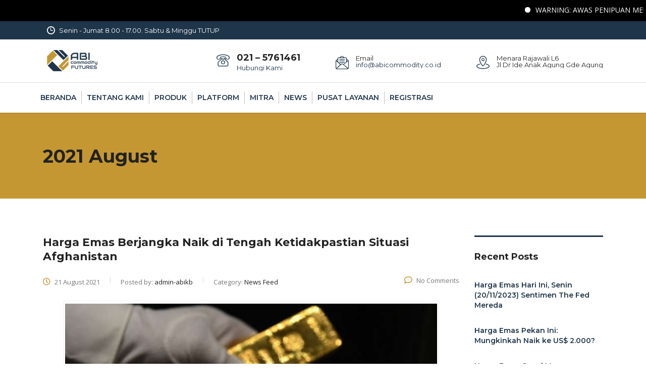

--- FILE ---
content_type: text/html; charset=UTF-8
request_url: https://abicommodity.co.id/2021/08/
body_size: 16191
content:
<!DOCTYPE html>
<html lang="en-US" class="no-js">
<head>
        <meta charset="UTF-8">
    <meta name="viewport" content="width=device-width, initial-scale=1">
    <link rel="profile" href="https://gmpg.org/xfn/11">
    <link rel="pingback" href="https://abicommodity.co.id/xmlrpc.php">
    <title>August 2021 &#8211; ABI COMMODITY</title>
<meta name='robots' content='max-image-preview:large' />
	<style>img:is([sizes="auto" i], [sizes^="auto," i]) { contain-intrinsic-size: 3000px 1500px }</style>
	<link rel='dns-prefetch' href='//fonts.googleapis.com' />
<link rel="alternate" type="application/rss+xml" title="ABI COMMODITY &raquo; Feed" href="https://abicommodity.co.id/feed/" />
<link rel="alternate" type="application/rss+xml" title="ABI COMMODITY &raquo; Comments Feed" href="https://abicommodity.co.id/comments/feed/" />
<script type="text/javascript">
/* <![CDATA[ */
window._wpemojiSettings = {"baseUrl":"https:\/\/s.w.org\/images\/core\/emoji\/16.0.1\/72x72\/","ext":".png","svgUrl":"https:\/\/s.w.org\/images\/core\/emoji\/16.0.1\/svg\/","svgExt":".svg","source":{"concatemoji":"https:\/\/abicommodity.co.id\/wp-includes\/js\/wp-emoji-release.min.js?ver=6.8.3"}};
/*! This file is auto-generated */
!function(s,n){var o,i,e;function c(e){try{var t={supportTests:e,timestamp:(new Date).valueOf()};sessionStorage.setItem(o,JSON.stringify(t))}catch(e){}}function p(e,t,n){e.clearRect(0,0,e.canvas.width,e.canvas.height),e.fillText(t,0,0);var t=new Uint32Array(e.getImageData(0,0,e.canvas.width,e.canvas.height).data),a=(e.clearRect(0,0,e.canvas.width,e.canvas.height),e.fillText(n,0,0),new Uint32Array(e.getImageData(0,0,e.canvas.width,e.canvas.height).data));return t.every(function(e,t){return e===a[t]})}function u(e,t){e.clearRect(0,0,e.canvas.width,e.canvas.height),e.fillText(t,0,0);for(var n=e.getImageData(16,16,1,1),a=0;a<n.data.length;a++)if(0!==n.data[a])return!1;return!0}function f(e,t,n,a){switch(t){case"flag":return n(e,"\ud83c\udff3\ufe0f\u200d\u26a7\ufe0f","\ud83c\udff3\ufe0f\u200b\u26a7\ufe0f")?!1:!n(e,"\ud83c\udde8\ud83c\uddf6","\ud83c\udde8\u200b\ud83c\uddf6")&&!n(e,"\ud83c\udff4\udb40\udc67\udb40\udc62\udb40\udc65\udb40\udc6e\udb40\udc67\udb40\udc7f","\ud83c\udff4\u200b\udb40\udc67\u200b\udb40\udc62\u200b\udb40\udc65\u200b\udb40\udc6e\u200b\udb40\udc67\u200b\udb40\udc7f");case"emoji":return!a(e,"\ud83e\udedf")}return!1}function g(e,t,n,a){var r="undefined"!=typeof WorkerGlobalScope&&self instanceof WorkerGlobalScope?new OffscreenCanvas(300,150):s.createElement("canvas"),o=r.getContext("2d",{willReadFrequently:!0}),i=(o.textBaseline="top",o.font="600 32px Arial",{});return e.forEach(function(e){i[e]=t(o,e,n,a)}),i}function t(e){var t=s.createElement("script");t.src=e,t.defer=!0,s.head.appendChild(t)}"undefined"!=typeof Promise&&(o="wpEmojiSettingsSupports",i=["flag","emoji"],n.supports={everything:!0,everythingExceptFlag:!0},e=new Promise(function(e){s.addEventListener("DOMContentLoaded",e,{once:!0})}),new Promise(function(t){var n=function(){try{var e=JSON.parse(sessionStorage.getItem(o));if("object"==typeof e&&"number"==typeof e.timestamp&&(new Date).valueOf()<e.timestamp+604800&&"object"==typeof e.supportTests)return e.supportTests}catch(e){}return null}();if(!n){if("undefined"!=typeof Worker&&"undefined"!=typeof OffscreenCanvas&&"undefined"!=typeof URL&&URL.createObjectURL&&"undefined"!=typeof Blob)try{var e="postMessage("+g.toString()+"("+[JSON.stringify(i),f.toString(),p.toString(),u.toString()].join(",")+"));",a=new Blob([e],{type:"text/javascript"}),r=new Worker(URL.createObjectURL(a),{name:"wpTestEmojiSupports"});return void(r.onmessage=function(e){c(n=e.data),r.terminate(),t(n)})}catch(e){}c(n=g(i,f,p,u))}t(n)}).then(function(e){for(var t in e)n.supports[t]=e[t],n.supports.everything=n.supports.everything&&n.supports[t],"flag"!==t&&(n.supports.everythingExceptFlag=n.supports.everythingExceptFlag&&n.supports[t]);n.supports.everythingExceptFlag=n.supports.everythingExceptFlag&&!n.supports.flag,n.DOMReady=!1,n.readyCallback=function(){n.DOMReady=!0}}).then(function(){return e}).then(function(){var e;n.supports.everything||(n.readyCallback(),(e=n.source||{}).concatemoji?t(e.concatemoji):e.wpemoji&&e.twemoji&&(t(e.twemoji),t(e.wpemoji)))}))}((window,document),window._wpemojiSettings);
/* ]]> */
</script>
<style id='wp-emoji-styles-inline-css' type='text/css'>

	img.wp-smiley, img.emoji {
		display: inline !important;
		border: none !important;
		box-shadow: none !important;
		height: 1em !important;
		width: 1em !important;
		margin: 0 0.07em !important;
		vertical-align: -0.1em !important;
		background: none !important;
		padding: 0 !important;
	}
</style>
<link rel='stylesheet' id='wp-block-library-css' href='https://abicommodity.co.id/wp-includes/css/dist/block-library/style.min.css?ver=6.8.3' type='text/css' media='all' />
<style id='classic-theme-styles-inline-css' type='text/css'>
/*! This file is auto-generated */
.wp-block-button__link{color:#fff;background-color:#32373c;border-radius:9999px;box-shadow:none;text-decoration:none;padding:calc(.667em + 2px) calc(1.333em + 2px);font-size:1.125em}.wp-block-file__button{background:#32373c;color:#fff;text-decoration:none}
</style>
<style id='global-styles-inline-css' type='text/css'>
:root{--wp--preset--aspect-ratio--square: 1;--wp--preset--aspect-ratio--4-3: 4/3;--wp--preset--aspect-ratio--3-4: 3/4;--wp--preset--aspect-ratio--3-2: 3/2;--wp--preset--aspect-ratio--2-3: 2/3;--wp--preset--aspect-ratio--16-9: 16/9;--wp--preset--aspect-ratio--9-16: 9/16;--wp--preset--color--black: #000000;--wp--preset--color--cyan-bluish-gray: #abb8c3;--wp--preset--color--white: #ffffff;--wp--preset--color--pale-pink: #f78da7;--wp--preset--color--vivid-red: #cf2e2e;--wp--preset--color--luminous-vivid-orange: #ff6900;--wp--preset--color--luminous-vivid-amber: #fcb900;--wp--preset--color--light-green-cyan: #7bdcb5;--wp--preset--color--vivid-green-cyan: #00d084;--wp--preset--color--pale-cyan-blue: #8ed1fc;--wp--preset--color--vivid-cyan-blue: #0693e3;--wp--preset--color--vivid-purple: #9b51e0;--wp--preset--gradient--vivid-cyan-blue-to-vivid-purple: linear-gradient(135deg,rgba(6,147,227,1) 0%,rgb(155,81,224) 100%);--wp--preset--gradient--light-green-cyan-to-vivid-green-cyan: linear-gradient(135deg,rgb(122,220,180) 0%,rgb(0,208,130) 100%);--wp--preset--gradient--luminous-vivid-amber-to-luminous-vivid-orange: linear-gradient(135deg,rgba(252,185,0,1) 0%,rgba(255,105,0,1) 100%);--wp--preset--gradient--luminous-vivid-orange-to-vivid-red: linear-gradient(135deg,rgba(255,105,0,1) 0%,rgb(207,46,46) 100%);--wp--preset--gradient--very-light-gray-to-cyan-bluish-gray: linear-gradient(135deg,rgb(238,238,238) 0%,rgb(169,184,195) 100%);--wp--preset--gradient--cool-to-warm-spectrum: linear-gradient(135deg,rgb(74,234,220) 0%,rgb(151,120,209) 20%,rgb(207,42,186) 40%,rgb(238,44,130) 60%,rgb(251,105,98) 80%,rgb(254,248,76) 100%);--wp--preset--gradient--blush-light-purple: linear-gradient(135deg,rgb(255,206,236) 0%,rgb(152,150,240) 100%);--wp--preset--gradient--blush-bordeaux: linear-gradient(135deg,rgb(254,205,165) 0%,rgb(254,45,45) 50%,rgb(107,0,62) 100%);--wp--preset--gradient--luminous-dusk: linear-gradient(135deg,rgb(255,203,112) 0%,rgb(199,81,192) 50%,rgb(65,88,208) 100%);--wp--preset--gradient--pale-ocean: linear-gradient(135deg,rgb(255,245,203) 0%,rgb(182,227,212) 50%,rgb(51,167,181) 100%);--wp--preset--gradient--electric-grass: linear-gradient(135deg,rgb(202,248,128) 0%,rgb(113,206,126) 100%);--wp--preset--gradient--midnight: linear-gradient(135deg,rgb(2,3,129) 0%,rgb(40,116,252) 100%);--wp--preset--font-size--small: 13px;--wp--preset--font-size--medium: 20px;--wp--preset--font-size--large: 36px;--wp--preset--font-size--x-large: 42px;--wp--preset--spacing--20: 0.44rem;--wp--preset--spacing--30: 0.67rem;--wp--preset--spacing--40: 1rem;--wp--preset--spacing--50: 1.5rem;--wp--preset--spacing--60: 2.25rem;--wp--preset--spacing--70: 3.38rem;--wp--preset--spacing--80: 5.06rem;--wp--preset--shadow--natural: 6px 6px 9px rgba(0, 0, 0, 0.2);--wp--preset--shadow--deep: 12px 12px 50px rgba(0, 0, 0, 0.4);--wp--preset--shadow--sharp: 6px 6px 0px rgba(0, 0, 0, 0.2);--wp--preset--shadow--outlined: 6px 6px 0px -3px rgba(255, 255, 255, 1), 6px 6px rgba(0, 0, 0, 1);--wp--preset--shadow--crisp: 6px 6px 0px rgba(0, 0, 0, 1);}:where(.is-layout-flex){gap: 0.5em;}:where(.is-layout-grid){gap: 0.5em;}body .is-layout-flex{display: flex;}.is-layout-flex{flex-wrap: wrap;align-items: center;}.is-layout-flex > :is(*, div){margin: 0;}body .is-layout-grid{display: grid;}.is-layout-grid > :is(*, div){margin: 0;}:where(.wp-block-columns.is-layout-flex){gap: 2em;}:where(.wp-block-columns.is-layout-grid){gap: 2em;}:where(.wp-block-post-template.is-layout-flex){gap: 1.25em;}:where(.wp-block-post-template.is-layout-grid){gap: 1.25em;}.has-black-color{color: var(--wp--preset--color--black) !important;}.has-cyan-bluish-gray-color{color: var(--wp--preset--color--cyan-bluish-gray) !important;}.has-white-color{color: var(--wp--preset--color--white) !important;}.has-pale-pink-color{color: var(--wp--preset--color--pale-pink) !important;}.has-vivid-red-color{color: var(--wp--preset--color--vivid-red) !important;}.has-luminous-vivid-orange-color{color: var(--wp--preset--color--luminous-vivid-orange) !important;}.has-luminous-vivid-amber-color{color: var(--wp--preset--color--luminous-vivid-amber) !important;}.has-light-green-cyan-color{color: var(--wp--preset--color--light-green-cyan) !important;}.has-vivid-green-cyan-color{color: var(--wp--preset--color--vivid-green-cyan) !important;}.has-pale-cyan-blue-color{color: var(--wp--preset--color--pale-cyan-blue) !important;}.has-vivid-cyan-blue-color{color: var(--wp--preset--color--vivid-cyan-blue) !important;}.has-vivid-purple-color{color: var(--wp--preset--color--vivid-purple) !important;}.has-black-background-color{background-color: var(--wp--preset--color--black) !important;}.has-cyan-bluish-gray-background-color{background-color: var(--wp--preset--color--cyan-bluish-gray) !important;}.has-white-background-color{background-color: var(--wp--preset--color--white) !important;}.has-pale-pink-background-color{background-color: var(--wp--preset--color--pale-pink) !important;}.has-vivid-red-background-color{background-color: var(--wp--preset--color--vivid-red) !important;}.has-luminous-vivid-orange-background-color{background-color: var(--wp--preset--color--luminous-vivid-orange) !important;}.has-luminous-vivid-amber-background-color{background-color: var(--wp--preset--color--luminous-vivid-amber) !important;}.has-light-green-cyan-background-color{background-color: var(--wp--preset--color--light-green-cyan) !important;}.has-vivid-green-cyan-background-color{background-color: var(--wp--preset--color--vivid-green-cyan) !important;}.has-pale-cyan-blue-background-color{background-color: var(--wp--preset--color--pale-cyan-blue) !important;}.has-vivid-cyan-blue-background-color{background-color: var(--wp--preset--color--vivid-cyan-blue) !important;}.has-vivid-purple-background-color{background-color: var(--wp--preset--color--vivid-purple) !important;}.has-black-border-color{border-color: var(--wp--preset--color--black) !important;}.has-cyan-bluish-gray-border-color{border-color: var(--wp--preset--color--cyan-bluish-gray) !important;}.has-white-border-color{border-color: var(--wp--preset--color--white) !important;}.has-pale-pink-border-color{border-color: var(--wp--preset--color--pale-pink) !important;}.has-vivid-red-border-color{border-color: var(--wp--preset--color--vivid-red) !important;}.has-luminous-vivid-orange-border-color{border-color: var(--wp--preset--color--luminous-vivid-orange) !important;}.has-luminous-vivid-amber-border-color{border-color: var(--wp--preset--color--luminous-vivid-amber) !important;}.has-light-green-cyan-border-color{border-color: var(--wp--preset--color--light-green-cyan) !important;}.has-vivid-green-cyan-border-color{border-color: var(--wp--preset--color--vivid-green-cyan) !important;}.has-pale-cyan-blue-border-color{border-color: var(--wp--preset--color--pale-cyan-blue) !important;}.has-vivid-cyan-blue-border-color{border-color: var(--wp--preset--color--vivid-cyan-blue) !important;}.has-vivid-purple-border-color{border-color: var(--wp--preset--color--vivid-purple) !important;}.has-vivid-cyan-blue-to-vivid-purple-gradient-background{background: var(--wp--preset--gradient--vivid-cyan-blue-to-vivid-purple) !important;}.has-light-green-cyan-to-vivid-green-cyan-gradient-background{background: var(--wp--preset--gradient--light-green-cyan-to-vivid-green-cyan) !important;}.has-luminous-vivid-amber-to-luminous-vivid-orange-gradient-background{background: var(--wp--preset--gradient--luminous-vivid-amber-to-luminous-vivid-orange) !important;}.has-luminous-vivid-orange-to-vivid-red-gradient-background{background: var(--wp--preset--gradient--luminous-vivid-orange-to-vivid-red) !important;}.has-very-light-gray-to-cyan-bluish-gray-gradient-background{background: var(--wp--preset--gradient--very-light-gray-to-cyan-bluish-gray) !important;}.has-cool-to-warm-spectrum-gradient-background{background: var(--wp--preset--gradient--cool-to-warm-spectrum) !important;}.has-blush-light-purple-gradient-background{background: var(--wp--preset--gradient--blush-light-purple) !important;}.has-blush-bordeaux-gradient-background{background: var(--wp--preset--gradient--blush-bordeaux) !important;}.has-luminous-dusk-gradient-background{background: var(--wp--preset--gradient--luminous-dusk) !important;}.has-pale-ocean-gradient-background{background: var(--wp--preset--gradient--pale-ocean) !important;}.has-electric-grass-gradient-background{background: var(--wp--preset--gradient--electric-grass) !important;}.has-midnight-gradient-background{background: var(--wp--preset--gradient--midnight) !important;}.has-small-font-size{font-size: var(--wp--preset--font-size--small) !important;}.has-medium-font-size{font-size: var(--wp--preset--font-size--medium) !important;}.has-large-font-size{font-size: var(--wp--preset--font-size--large) !important;}.has-x-large-font-size{font-size: var(--wp--preset--font-size--x-large) !important;}
:where(.wp-block-post-template.is-layout-flex){gap: 1.25em;}:where(.wp-block-post-template.is-layout-grid){gap: 1.25em;}
:where(.wp-block-columns.is-layout-flex){gap: 2em;}:where(.wp-block-columns.is-layout-grid){gap: 2em;}
:root :where(.wp-block-pullquote){font-size: 1.5em;line-height: 1.6;}
</style>
<link rel='stylesheet' id='contact-form-7-css' href='https://abicommodity.co.id/wp-content/plugins/contact-form-7/includes/css/styles.css?ver=5.6.4' type='text/css' media='all' />
<link rel='stylesheet' id='stm-stm-css' href='https://abicommodity.co.id/wp-content/uploads/stm_fonts/stm/stm.css?ver=1.0' type='text/css' media='all' />
<link rel='stylesheet' id='mrtext-main-css' href='https://abicommodity.co.id/wp-content/plugins/marquee-running-text/assets/css/mrtext-main.css?ver=6.8.3' type='text/css' media='all' />
<link rel='stylesheet' id='hfe-style-css' href='https://abicommodity.co.id/wp-content/plugins/header-footer-elementor/assets/css/header-footer-elementor.css?ver=1.6.28' type='text/css' media='all' />
<link rel='stylesheet' id='elementor-icons-css' href='https://abicommodity.co.id/wp-content/plugins/elementor/assets/lib/eicons/css/elementor-icons.min.css?ver=5.44.0' type='text/css' media='all' />
<link rel='stylesheet' id='elementor-frontend-css' href='https://abicommodity.co.id/wp-content/plugins/elementor/assets/css/frontend.min.css?ver=3.33.0' type='text/css' media='all' />
<link rel='stylesheet' id='elementor-post-7109-css' href='https://abicommodity.co.id/wp-content/uploads/elementor/css/post-7109.css?ver=1765180844' type='text/css' media='all' />
<link rel='stylesheet' id='font-awesome-5-all-css' href='https://abicommodity.co.id/wp-content/plugins/elementor/assets/lib/font-awesome/css/all.min.css?ver=3.33.0' type='text/css' media='all' />
<link rel='stylesheet' id='font-awesome-4-shim-css' href='https://abicommodity.co.id/wp-content/plugins/elementor/assets/lib/font-awesome/css/v4-shims.min.css?ver=3.33.0' type='text/css' media='all' />
<link rel='stylesheet' id='font-awesome-min-css' href='https://abicommodity.co.id/wp-content/plugins/stm-post-type/theme-options/nuxy/metaboxes/assets/vendors/font-awesome.min.css?ver=1768623652' type='text/css' media='all' />
<link rel='stylesheet' id='bootstrap-css' href='https://abicommodity.co.id/wp-content/themes/consulting/assets/css/bootstrap.min.css?ver=6.5.11' type='text/css' media='all' />
<link rel='stylesheet' id='font-awesome-css' href='https://abicommodity.co.id/wp-content/themes/consulting/assets/css/font-awesome.min.css?ver=6.5.11' type='text/css' media='all' />
<link rel='stylesheet' id='consulting-style-css' href='https://abicommodity.co.id/wp-content/themes/consulting/style.css?ver=6.5.11' type='text/css' media='all' />
<link rel='stylesheet' id='consulting-layout-css' href='https://abicommodity.co.id/wp-content/themes/consulting/assets/css/layouts/layout_barcelona/main.css?ver=6.5.11' type='text/css' media='all' />
<style id='consulting-layout-inline-css' type='text/css'>
.mtc, .mtc_h:hover{
					color: #222831!important
				}.stc, .stc_h:hover{
					color: #4a57fe!important
				}.ttc, .ttc_h:hover{
					color: #3a57fe!important
				}.mbc, .mbc_h:hover, .stm-search .stm_widget_search button{
					background-color: #222831!important
				}.sbc, .sbc_h:hover{
					background-color: #4a57fe!important
				}.tbc, .tbc_h:hover{
					background-color: #3a57fe!important
				}.mbdc, .mbdc_h:hover{
					border-color: #222831!important
				}.sbdc, .sbdc_h:hover{
					border-color: #4a57fe!important
				}.tbdc, .tbdc_h:hover{
					border-color: #3a57fe!important
				} .stm-logo { margin-bottom: 5px !important; } .menu-item-7358>a{ color: #f57c00 !important; } #footer .copyright { font-size: 12px !important; text-align: justify !important; line-height: 25px !important; } .breadcrumbs { display: none; } .page_title { padding: 54px 0 38px !important; background-color: #c59733; margin: 0 0 73px; background-position: 50% 0; color: #fff; background-size: cover; } .stm-header .hb-icontext { display: flex; font-size: 12px !important; align-items: center; position: relative; margin-left: 8px !important; font-family: inherit!important; } 
</style>
<link rel='stylesheet' id='select2-css' href='https://abicommodity.co.id/wp-content/themes/consulting/assets/css/select2.min.css?ver=6.5.11' type='text/css' media='all' />
<link rel='stylesheet' id='header_builder-css' href='https://abicommodity.co.id/wp-content/themes/consulting/assets/css/header_builder.css?ver=6.5.11' type='text/css' media='all' />
<link rel='stylesheet' id='consulting-default-font-css' href='https://fonts.googleapis.com/css?family=Open+Sans%3A300%2C300italic%2Cregular%2Citalic%2C600%2C600italic%2C700%2C700italic%2C800%2C800italic%7CMontserrat%3A100%2C100italic%2C200%2C200italic%2C300%2C300italic%2Cregular%2Citalic%2C500%2C500italic%2C600%2C600italic%2C700%2C700italic%2C800%2C800italic%2C900%2C900italic&#038;ver=6.5.11' type='text/css' media='all' />
<link rel='stylesheet' id='fancybox-css' href='https://abicommodity.co.id/wp-content/themes/consulting/assets/css/jquery.fancybox.css?ver=6.5.11' type='text/css' media='all' />
<link rel='stylesheet' id='stm-skin-custom-generated-css' href='https://abicommodity.co.id/wp-content/uploads/stm_uploads/skin-custom.css?ver=3251579' type='text/css' media='all' />
<link rel='stylesheet' id='consulting-theme-options-css' href='https://abicommodity.co.id/wp-content/uploads/stm_uploads/theme_options.css?ver=6.5.11' type='text/css' media='all' />
<link rel='stylesheet' id='consulting-global-styles-css' href='https://abicommodity.co.id/wp-content/themes/consulting/assets/css/layouts/global_styles/main.css?ver=6.5.11' type='text/css' media='all' />
<style id='consulting-global-styles-inline-css' type='text/css'>
	
		.elementor-widget-video .eicon-play {
			border-color: #c59733;
			background-color: #c59733;
		}
		.elementor-widget-wp-widget-nav_menu ul li,
		.elementor-widget-wp-widget-nav_menu ul li a {
			color: #1f354a;
		}
		.elementor-widget-wp-widget-nav_menu ul li.current-cat:hover > a,
		.elementor-widget-wp-widget-nav_menu ul li.current-cat > a,
		.elementor-widget-wp-widget-nav_menu ul li.current-menu-item:hover > a,
		.elementor-widget-wp-widget-nav_menu ul li.current-menu-item > a,
		.elementor-widget-wp-widget-nav_menu ul li.current_page_item:hover > a,
		.elementor-widget-wp-widget-nav_menu ul li.current_page_item > a,
		.elementor-widget-wp-widget-nav_menu ul li:hover > a {
			border-left-color: #c59733;
		}
		div.elementor-widget-button a.elementor-button,
		div.elementor-widget-button .elementor-button {
			background-color: #1f354a;
		}
		div.elementor-widget-button a.elementor-button:hover,
		div.elementor-widget-button .elementor-button:hover {
			background-color: #c59733;
			color: #1f354a;
		}
		.elementor-default .elementor-text-editor ul:not(.elementor-editor-element-settings) li:before,
		.elementor-default .elementor-widget-text-editor ul:not(.elementor-editor-element-settings) li:before {
			color: #c59733;
		}
		.consulting_elementor_wrapper .elementor-tabs .elementor-tabs-content-wrapper .elementor-tab-mobile-title,
		.consulting_elementor_wrapper .elementor-tabs .elementor-tabs-wrapper .elementor-tab-title {
			background-color: #c59733;
		}
		.consulting_elementor_wrapper .elementor-tabs .elementor-tabs-content-wrapper .elementor-tab-mobile-title,
		.consulting_elementor_wrapper .elementor-tabs .elementor-tabs-wrapper .elementor-tab-title a {
			color: #1f354a;
		}
		.consulting_elementor_wrapper .elementor-tabs .elementor-tabs-content-wrapper .elementor-tab-mobile-title.elementor-active,
		.consulting_elementor_wrapper .elementor-tabs .elementor-tabs-wrapper .elementor-tab-title.elementor-active {
			background-color: #1f354a;
		}
		.consulting_elementor_wrapper .elementor-tabs .elementor-tabs-content-wrapper .elementor-tab-mobile-title.elementor-active,
		.consulting_elementor_wrapper .elementor-tabs .elementor-tabs-wrapper .elementor-tab-title.elementor-active a {
			color: #c59733;
		}
		.radial-progress .circle .mask .fill {
			background-color: #c59733;
		}
	

	
	:root {
	--con_base_color: #1f354a;
	--con_secondary_color: #c59733;
	--con_third_color: #c59733;
	--con_primary_font_family: Open Sans;
	--con_secondary_font_family: Montserrat;
	}
	
	:root {
		}
	
	:root {
	--con_title_box_bg_repeat: no-repeat;	}
	
</style>
<link rel='stylesheet' id='stm_hb_main-css' href='https://abicommodity.co.id/wp-content/plugins/pearl-header-builder/assets/frontend/assets/css/header/main.css?ver=1.3.7' type='text/css' media='all' />
<link rel='stylesheet' id='stm_hb_sticky-css' href='https://abicommodity.co.id/wp-content/plugins/pearl-header-builder/assets/frontend/assets/vendor/sticky.css?ver=1.3.7' type='text/css' media='all' />
<link rel='stylesheet' id='fontawesome-css' href='https://abicommodity.co.id/wp-content/plugins/pearl-header-builder/assets/frontend/assets/css/font-awesome.min.css?ver=1.3.7' type='text/css' media='all' />
<link rel='stylesheet' id='ekit-widget-styles-css' href='https://abicommodity.co.id/wp-content/plugins/elementskit-lite/widgets/init/assets/css/widget-styles.css?ver=3.7.5' type='text/css' media='all' />
<link rel='stylesheet' id='ekit-responsive-css' href='https://abicommodity.co.id/wp-content/plugins/elementskit-lite/widgets/init/assets/css/responsive.css?ver=3.7.5' type='text/css' media='all' />
<link rel='stylesheet' id='wpr-text-animations-css-css' href='https://abicommodity.co.id/wp-content/plugins/royal-elementor-addons/assets/css/lib/animations/text-animations.min.css?ver=1.7.1037' type='text/css' media='all' />
<link rel='stylesheet' id='wpr-addons-css-css' href='https://abicommodity.co.id/wp-content/plugins/royal-elementor-addons/assets/css/frontend.min.css?ver=1.7.1037' type='text/css' media='all' />
<link rel='stylesheet' id='elementor-gf-roboto-css' href='https://fonts.googleapis.com/css?family=Roboto:100,100italic,200,200italic,300,300italic,400,400italic,500,500italic,600,600italic,700,700italic,800,800italic,900,900italic&#038;display=auto' type='text/css' media='all' />
<link rel='stylesheet' id='elementor-gf-robotoslab-css' href='https://fonts.googleapis.com/css?family=Roboto+Slab:100,100italic,200,200italic,300,300italic,400,400italic,500,500italic,600,600italic,700,700italic,800,800italic,900,900italic&#038;display=auto' type='text/css' media='all' />
<script type="text/javascript" data-cfasync="false" src="https://abicommodity.co.id/wp-includes/js/jquery/jquery.min.js?ver=3.7.1" id="jquery-core-js"></script>
<script type="text/javascript" data-cfasync="false" src="https://abicommodity.co.id/wp-includes/js/jquery/jquery-migrate.min.js?ver=3.4.1" id="jquery-migrate-js"></script>
<script type="text/javascript" src="https://abicommodity.co.id/wp-content/plugins/elementor/assets/lib/font-awesome/js/v4-shims.min.js?ver=3.33.0" id="font-awesome-4-shim-js"></script>
<link rel="https://api.w.org/" href="https://abicommodity.co.id/wp-json/" /><link rel="EditURI" type="application/rsd+xml" title="RSD" href="https://abicommodity.co.id/xmlrpc.php?rsd" />
<meta name="generator" content="WordPress 6.8.3" />
	<script type="text/javascript">
		var stm_wpcfto_ajaxurl = 'https://abicommodity.co.id/wp-admin/admin-ajax.php';
	</script>

	<style>
		.vue_is_disabled {
			display: none;
		}
	</style>
		<script>
		var stm_wpcfto_nonces = {"wpcfto_save_settings":"4e9c732840","get_image_url":"17eaad8663","wpcfto_upload_file":"6dca3d61b7","wpcfto_search_posts":"b82ad6300e"};
	</script>
			<script type="text/javascript">
			var ajaxurl 					 = 'https://abicommodity.co.id/wp-admin/admin-ajax.php';
			var stm_ajax_load_events 		 = 'e83a02636d';
			var stm_ajax_load_portfolio 	 = 'ff1470b536';
			var stm_ajax_add_event_member_sc = 'd18d88ea1c';
			var stm_custom_register 		 = 'ab676ec650';
			var stm_get_prices 				 = '284db6808c';
			var stm_get_history 			 = 'f5af738410';
			var stm_ajax_add_review 		 = '748458b8be';
			var stm_ajax_add_pear_hb 		 = '2f53cf476d';
		</script>
		<meta name="generator" content="Elementor 3.33.0; features: additional_custom_breakpoints; settings: css_print_method-external, google_font-enabled, font_display-auto">
		<style>
			#wp-admin-bar-consulting_settings			img {
				max-width: 25px;
				vertical-align: top;
				position: relative;
				top: 3px;
			}
		</style>
					<style>
				.e-con.e-parent:nth-of-type(n+4):not(.e-lazyloaded):not(.e-no-lazyload),
				.e-con.e-parent:nth-of-type(n+4):not(.e-lazyloaded):not(.e-no-lazyload) * {
					background-image: none !important;
				}
				@media screen and (max-height: 1024px) {
					.e-con.e-parent:nth-of-type(n+3):not(.e-lazyloaded):not(.e-no-lazyload),
					.e-con.e-parent:nth-of-type(n+3):not(.e-lazyloaded):not(.e-no-lazyload) * {
						background-image: none !important;
					}
				}
				@media screen and (max-height: 640px) {
					.e-con.e-parent:nth-of-type(n+2):not(.e-lazyloaded):not(.e-no-lazyload),
					.e-con.e-parent:nth-of-type(n+2):not(.e-lazyloaded):not(.e-no-lazyload) * {
						background-image: none !important;
					}
				}
			</style>
			<meta name="generator" content="Powered by Slider Revolution 6.6.5 - responsive, Mobile-Friendly Slider Plugin for WordPress with comfortable drag and drop interface." />
<style> 
.runtext-container {
    background:#000000;
    border: 1px solid #000000;
    }
.runtext-container .holder a{ 
    color: #ffffff;
    font-size: 14px;
    font-weight: 500;
}
.text-container a:before {
    background-color: #ffffff;
}
.runtext-container .holder a:hover{
	color:#ffffff;
}
.text-container a:hover::before {
    background-color: #ffffff;
}
</style><div class="runtext-container">
    <div class="main-runtext">
        <marquee direction="" scrolldelay="0" onmouseover="this.stop();"
            onmouseout="this.start();">

            <div class="holder">
                <div class="text-container"><a class="fancybox" href="#" >WARNING: AWAS PENIPUAN MENGATASNAMAKAN PT ABI KOMODITI BERJANGKA. PT ABI KOMODITI BERJANGKA TIDAK MENAWARKAN KEUNTUNGAN TETAP (FIXED INCOME) DAN TRANSFER DANA KE REKENING PRIBADI ATAU PERSEORANGAN.</a>
    </div>            </div>
        </marquee>
    </div>
</div>
<link rel="icon" href="https://abicommodity.co.id/wp-content/uploads/2020/11/cropped-logo_abi_kb-Copy-32x32.png" sizes="32x32" />
<link rel="icon" href="https://abicommodity.co.id/wp-content/uploads/2020/11/cropped-logo_abi_kb-Copy-192x192.png" sizes="192x192" />
<link rel="apple-touch-icon" href="https://abicommodity.co.id/wp-content/uploads/2020/11/cropped-logo_abi_kb-Copy-180x180.png" />
<meta name="msapplication-TileImage" content="https://abicommodity.co.id/wp-content/uploads/2020/11/cropped-logo_abi_kb-Copy-270x270.png" />
<script>function setREVStartSize(e){
			//window.requestAnimationFrame(function() {
				window.RSIW = window.RSIW===undefined ? window.innerWidth : window.RSIW;
				window.RSIH = window.RSIH===undefined ? window.innerHeight : window.RSIH;
				try {
					var pw = document.getElementById(e.c).parentNode.offsetWidth,
						newh;
					pw = pw===0 || isNaN(pw) || (e.l=="fullwidth" || e.layout=="fullwidth") ? window.RSIW : pw;
					e.tabw = e.tabw===undefined ? 0 : parseInt(e.tabw);
					e.thumbw = e.thumbw===undefined ? 0 : parseInt(e.thumbw);
					e.tabh = e.tabh===undefined ? 0 : parseInt(e.tabh);
					e.thumbh = e.thumbh===undefined ? 0 : parseInt(e.thumbh);
					e.tabhide = e.tabhide===undefined ? 0 : parseInt(e.tabhide);
					e.thumbhide = e.thumbhide===undefined ? 0 : parseInt(e.thumbhide);
					e.mh = e.mh===undefined || e.mh=="" || e.mh==="auto" ? 0 : parseInt(e.mh,0);
					if(e.layout==="fullscreen" || e.l==="fullscreen")
						newh = Math.max(e.mh,window.RSIH);
					else{
						e.gw = Array.isArray(e.gw) ? e.gw : [e.gw];
						for (var i in e.rl) if (e.gw[i]===undefined || e.gw[i]===0) e.gw[i] = e.gw[i-1];
						e.gh = e.el===undefined || e.el==="" || (Array.isArray(e.el) && e.el.length==0)? e.gh : e.el;
						e.gh = Array.isArray(e.gh) ? e.gh : [e.gh];
						for (var i in e.rl) if (e.gh[i]===undefined || e.gh[i]===0) e.gh[i] = e.gh[i-1];
											
						var nl = new Array(e.rl.length),
							ix = 0,
							sl;
						e.tabw = e.tabhide>=pw ? 0 : e.tabw;
						e.thumbw = e.thumbhide>=pw ? 0 : e.thumbw;
						e.tabh = e.tabhide>=pw ? 0 : e.tabh;
						e.thumbh = e.thumbhide>=pw ? 0 : e.thumbh;
						for (var i in e.rl) nl[i] = e.rl[i]<window.RSIW ? 0 : e.rl[i];
						sl = nl[0];
						for (var i in nl) if (sl>nl[i] && nl[i]>0) { sl = nl[i]; ix=i;}
						var m = pw>(e.gw[ix]+e.tabw+e.thumbw) ? 1 : (pw-(e.tabw+e.thumbw)) / (e.gw[ix]);
						newh =  (e.gh[ix] * m) + (e.tabh + e.thumbh);
					}
					var el = document.getElementById(e.c);
					if (el!==null && el) el.style.height = newh+"px";
					el = document.getElementById(e.c+"_wrapper");
					if (el!==null && el) {
						el.style.height = newh+"px";
						el.style.display = "block";
					}
				} catch(e){
					console.log("Failure at Presize of Slider:" + e)
				}
			//});
		  };</script>
<style id="wpr_lightbox_styles">
				.lg-backdrop {
					background-color: rgba(0,0,0,0.6) !important;
				}
				.lg-toolbar,
				.lg-dropdown {
					background-color: rgba(0,0,0,0.8) !important;
				}
				.lg-dropdown:after {
					border-bottom-color: rgba(0,0,0,0.8) !important;
				}
				.lg-sub-html {
					background-color: rgba(0,0,0,0.8) !important;
				}
				.lg-thumb-outer,
				.lg-progress-bar {
					background-color: #444444 !important;
				}
				.lg-progress {
					background-color: #a90707 !important;
				}
				.lg-icon {
					color: #efefef !important;
					font-size: 20px !important;
				}
				.lg-icon.lg-toogle-thumb {
					font-size: 24px !important;
				}
				.lg-icon:hover,
				.lg-dropdown-text:hover {
					color: #ffffff !important;
				}
				.lg-sub-html,
				.lg-dropdown-text {
					color: #efefef !important;
					font-size: 14px !important;
				}
				#lg-counter {
					color: #efefef !important;
					font-size: 14px !important;
				}
				.lg-prev,
				.lg-next {
					font-size: 35px !important;
				}

				/* Defaults */
				.lg-icon {
				background-color: transparent !important;
				}

				#lg-counter {
				opacity: 0.9;
				}

				.lg-thumb-outer {
				padding: 0 10px;
				}

				.lg-thumb-item {
				border-radius: 0 !important;
				border: none !important;
				opacity: 0.5;
				}

				.lg-thumb-item.active {
					opacity: 1;
				}
	         </style>    </head>
<body data-rsssl=1 class="archive date wp-theme-consulting ehf-template-consulting ehf-stylesheet-consulting site_layout_barcelona stm_top_bar_style_1  pear_builder mobile_grid_landscape elementor-default elementor-kit-7109">


    <div id="wrapper">

        <div id="fullpage" class="content_wrapper">
	<div id="menu_toggle_button" style="display: none;">
		<button>&nbsp;</button>
	</div>
    <header id="header">
        <style type="text/css" id="styles-stm_hb_settings">@media (max-width:1023px) and (min-width:425px) {.stm-header__element.object352{order: -2300}}@media (max-width:425px) {.stm-header__element.object352{order: -2300}}.stm-header__element.object352{}@media (min-width:1023px){.stm-header__element.object268{margin-left:px !important;margin-right:px !important;}}@media (max-width:1023px) and (min-width:425px) {.stm-header__element.object268{order: -2100}}@media (max-width:425px) {.stm-header__element.object268{order: -2100}}.stm-header__element.object268{}@media (max-width:1023px) and (min-width:425px) {.stm-header__element.object783{order: -2200}}@media (max-width:425px) {.stm-header__element.object783{order: -2200}}.stm-header__element.object783{}@media (max-width:1023px) and (min-width:425px) {.stm-header__element.object1031{order: -2200}}@media (max-width:425px) {.stm-header__element.object1031{order: -2200}}.stm-header__element.object1031{}@media (max-width:1023px) and (min-width:425px) {.stm-header__element.object518{order: -2200}}@media (max-width:425px) {.stm-header__element.object518{order: -2200}}.stm-header__element.object518{}@media (max-width:1023px) and (min-width:425px) {.stm-header__element.object266{order: -1200}}@media (max-width:425px) {.stm-header__element.object266{order: -1200}}.stm-header__element.object266{}.stm-header{}.stm-header:before{}.stm-header__row_color_top{padding-top:10px;padding-bottom:10px;color:#ffffff;} .stm-header__row_color_top .stm-icontext__text {color:#ffffff;} .stm-header__row_color_top a {color:#ffffff;} .stm-header__row_color_top .dropdown-toggle {color:#ffffff!important;} .stm-header__row_color_top a:hover, .stm-navigation__default > ul > li > a:hover {color:#c59733!important;} .stm-header__row_color_top li:hover a {color:#c59733;} .stm-header__row_color_top .stm-switcher__trigger_default:after {border-top-color:#ffffff;} .stm-header__row_color_top .dropdown-toggle:after {border-top-color:#ffffff!important;}.stm-header__row_color_top:before{background-color:#1e354a;}.stm-header__row_color_center{padding-top:17px;padding-bottom:13px;color:#1e354a;} .stm-header__row_color_center .stm-icontext__text {color:#1e354a;} .stm-header__row_color_center a {color:#1e354a;} .stm-header__row_color_center .dropdown-toggle {color:#1e354a!important;} .stm-header__row_color_center li:hover > a {color:!important;} .stm-header__row_color_center a:hover, .stm-navigation__default > ul > li > a:hover {color:!important;} .stm-header__row_color_center a > .divider {color:#1e354a!important;} .stm-header__row_color_center a:hover > .divider {color:#1e354a!important;} .stm-header__row_color_center li:hover > a > .divider {color:#1e354a!important;} .stm-header__row_color_center .stm-switcher__trigger_default:after {border-top-color:#1e354a;} .stm-header__row_color_center .dropdown-toggle:after {border-top-color:#1e354a!important;}.stm-header__row_color_center:before{}.stm-header__row_color_bottom{padding-top:17px;padding-bottom:17px;background-image:url("https://abicommodity.co.id/wp-content/uploads/2020/12/white2.png");color:#1f354b;} .stm-header__row_color_bottom .stm-icontext__text {color:#1f354b;} .stm-header__row_color_bottom a {color:#1f354b;} .stm-header__row_color_bottom .dropdown-toggle {color:#1f354b!important;} .stm-header__row_color_bottom a:hover, .stm-navigation__default > ul > li > a:hover {color:#c39631!important;} .stm-header__row_color_bottom li:hover a {color:#c39631;} .stm-header__row_color_bottom .stm-switcher__trigger_default:after {border-top-color:#1f354b;} .stm-header__row_color_bottom .dropdown-toggle:after {border-top-color:#1f354b!important;}.stm-header__row_color_bottom:before{}.stm_hb_mtc,.stm_hb_mtc_h:hover,.stm_hb_mtc_b:before,.stm_hb_mtc_b_h:hover:before,.stm_hb_mtc_a:after,.stm_hb_mtc_a_h:hover:after,.stm_hb_mtc_a_h.active,.mini-cart				{color: #1f354b !important}
				.stm_hb_stc,.stm_hb_stc_h:hover,.stm_hb_stc_a:after,.stm_hb_stc_a_h:hover:after,.stm_hb_stc_b:before,.stm_hb_stc_b_h:hover:before				{color: #222222 !important}
				.stm_hb_ttc,.stm_hb_ttc_h:hover,.stm_hb_ttc_a:after,.stm_hb_ttc_a_h:hover:after,.stm_hb_ttc_b:before,.stm_hb_ttc_b_h:hover:before				{color: #297ee8 !important}
				.stm_hb_mbc,.stm_hb_mbc_h:hover,.stm_hb_mbc_b:before,.stm_hb_mbc_b_h:hover:before,.stm_hb_mbc_a:after,.stm_hb_mbc_a_h:hover:after,.stm_hb_mbc_h.active,.stm-search .stm_widget_search button[type=submit]				{background-color: #1f354b !important}
				.stm_hb_sbc,.stm_hb_sbc_h:hover,.stm_hb_sbc_a:after,.stm_hb_sbc_a_h:hover:after,.stm_hb_sbc_b:before,.stm_hb_sbc_b_h:hover:before				{background-color: #222222 !important}
				.stm_hb_tbc,.stm_hb_tbc_h:hover,.stm_hb_tbc_h.active,.stm_hb_tbc_a:after,.stm_hb_tbc_a_h:hover:after,.stm_hb_tbc_b:before,.stm_hb_tbc_b_h:hover:before				{background-color: #297ee8 !important}
				.stm_hb_mbdc,.stm_hb_mbdc_h:hover,.stm_hb_mbdc_b:before,.stm_hb_mbdc_b_h:hover:before,.stm_hb_mbdc_a:after,.stm_hb_mbdc_a_h:hover:after,.stm-search .stm_widget_search .form-control:focus				{border-color: #1f354b !important}
				.stm_hb_sbdc,.stm_hb_sbdc_h:hover,.stm_hb_sbdc_a:after,.stm_hb_sbdc_a_h:hover:after,.stm_hb_sbdc_b:before,.stm_hb_sbdc_b_h:hover:before				{border-color: #222222 !important}
				.stm_hb_tbdc,.stm_hb_tbdc_h:hover,.stm_hb_tbdc_a:after,.stm_hb_tbdc_a_h:hover:after,.stm_hb_tbdc_b:before,.stm_hb_tbdc_b_h:hover:before				{border-color: #297ee8 !important}
				</style>
<script type="text/javascript">
    var stm_sticky = '';
</script>

<div class="stm-header stm-header__hb" id="stm_stm_hb_settings">
			
            <div class="stm-header__row_color stm-header__row_color_top elements_in_row_1">
                <div class="container">
                    <div class="stm-header__row stm-header__row_top">
						                                <div class="stm-header__cell stm-header__cell_left">
									                                            <div class="stm-header__element object266 stm-header__element_">
												
    <div class="hb-icontext">
                    <i class="stm-icontext__icon stm-clock"></i>
                            <span class="hb-icontext__text">Senin - Jumat 8.00 - 17.00. Sabtu &amp; Minggu TUTUP</span>
            </div>
                                            </div>
										                                </div>
							                    </div>
                </div>
            </div>
				
            <div class="stm-header__row_color stm-header__row_color_center elements_in_row_2">
                <div class="container">
                    <div class="stm-header__row stm-header__row_center">
						                                <div class="stm-header__cell stm-header__cell_left">
									                                            <div class="stm-header__element object268 stm-header__element_">
												

	<div class="stm-logo">
		<a href="https://abicommodity.co.id" title="">
                            <img width="115" height="50" src="https://abicommodity.co.id/wp-content/uploads/2020/12/new-abi.png" class="attachment-full size-full" alt="" />            		</a>
	</div>
                                              </div>
										                                </div>
							                                <div class="stm-header__cell stm-header__cell_right">
									                                            <div class="stm-header__element object783 stm-header__element_">
												
	<div class="stm-iconbox">
					<i class="stm-iconbox__icon stm_hb_mtc stm-iconbox__icon_left icon_22px stm-phone_13"></i>
				<div class="stm-iconbox__info">
							<div class="stm-iconbox__text stm-iconbox__text_nomargin" >
					021 – 5761461				</div>
						
				<div class="stm-iconbox__description" >
					<a class="stm_hb_mtc" href="#" data-toggle="modal" data-target="#iconBoxModal_1480">Hubungi Kami</a>				</div>

					</div>
	</div>




    <div class="modal"
         id="iconBoxModal_1480"
         tabindex="-1"
         role="dialog"
         aria-labelledby="headerModal1480">
        <div class="modal-dialog" style="width:600px;" role="document">
            <div class="modal-content">

                <div class="modal-body">
                    <div class="stm-content">
                        <div class="row">
							[vc_row][vc_column][vc_column_text css=".vc_custom_1521796998612{margin-bottom: 40px !important;}"]<span style="color: #444444; font-size: 16px; letter-spacing: -0.4px;">Please let us know if you have a question, want to leave a comment, or would like further information about Consulting WP.</span>[/vc_column_text][/vc_column][/vc_row][vc_row css=".vc_custom_1485495419934{margin-bottom: 0px !important;}"][vc_column offset="vc_col-lg-4" css=".vc_custom_1485435561407{margin-bottom: 30px !important;}"][vc_custom_heading stripe_pos="hide" text="Client inquiries" font_container="tag:h3|font_size:20px|text_align:left|color:%23222222|line_height:45px" use_theme_fonts="yes" el_class="border_base_color" css=".vc_custom_1549472855106{margin-top: -5px !important;margin-bottom: -13px !important;border-top-width: 3px !important;border-top-style: solid !important;}"][stm_contacts_widget style="style_4" address="1010 Avenue of the Moon
New York, NY 10018 US." email="info@stylemixthemes.com" facebook="#" twitter="#" linkedin="#" google_plus="#" skype="#" phones_all="+1 212 386 5575

+1 212 386 7575" phone="+1 212 386 5575" phone_two="+1 212 386 7575"][/vc_column][vc_column offset="vc_col-lg-4" css=".vc_custom_1485435566908{margin-bottom: 30px !important;}"][vc_custom_heading stripe_pos="hide" text="Recruiting inquiries" font_container="tag:h3|font_size:20px|text_align:left|color:%23222222|line_height:45px" use_theme_fonts="yes" el_class="border_base_color" css=".vc_custom_1549472867285{margin-top: -5px !important;margin-bottom: -8px !important;border-top-width: 3px !important;border-top-style: solid !important;}"][vc_column_text css=".vc_custom_1485495377819{margin-bottom: 20px !important;}"]<span style="line-height: 22px;">For more information regarding current career opportunities, please contact:</span>[/vc_column_text][stm_contact style="style_2" name="Amanda Seyfried" image="452" job="Recruiting Manager" email="recruiting@stylemixthemes.com" phone="+1 212 123 4505" phone_two="+1 212 202 3335"][/vc_column][vc_column offset="vc_col-lg-4" css=".vc_custom_1485435572601{margin-bottom: 30px !important;}"][vc_custom_heading stripe_pos="hide" text="Press inquiries" font_container="tag:h3|font_size:20px|text_align:left|color:%23222222|line_height:45px" use_theme_fonts="yes" el_class="border_base_color" css=".vc_custom_1549472875235{margin-top: -5px !important;margin-bottom: -8px !important;border-top-width: 3px !important;border-top-style: solid !important;}"][vc_column_text css=".vc_custom_1485495382603{margin-bottom: 20px !important;}"]<span style="line-height: 22px;">If you are a member of the press and would like to speak with someone at Consulting, please contact:</span>[/vc_column_text][stm_contact style="style_2" name="Donald Simpson" image="451" job="Senior Marketing Manager" email="d.simpson@stylemixthemes.com" phone="+1 212 123 4040" phone_two="+1 212 617 5050"][/vc_column][/vc_row][vc_row css=".vc_custom_1485495492516{margin-bottom: 27px !important;}"][vc_column][vc_gmaps link="#[base64]"][/vc_column][/vc_row][vc_row css=".vc_custom_1485495581044{margin-bottom: 0px !important;}"][vc_column][vc_custom_heading text="Feedback form" font_container="tag:h4|text_align:left" use_theme_fonts="yes" css=".vc_custom_1549472970603{margin-bottom: 28px !important;}"][contact-form-7 404 "Not Found"][/vc_column][/vc_row]                        </div>
                    </div>
                </div>

            </div>
        </div>
    </div>

                                            </div>
										                                            <div class="stm-header__element object1031 stm-header__element_">
												
	<div class="stm-iconbox">
					<i class="stm-iconbox__icon stm_hb_mtc stm-iconbox__icon_left icon_22px stm-mail_13"></i>
				<div class="stm-iconbox__info">
						
				<div class="stm-iconbox__description" >
					Email <br><a>info@abicommodity.co.id</a>				</div>

					</div>
	</div>


                                            </div>
										                                            <div class="stm-header__element object518 stm-header__element_">
												
	<div class="stm-iconbox">
					<i class="stm-iconbox__icon stm_hb_mtc stm-iconbox__icon_left icon_22px stm-pin_13"></i>
				<div class="stm-iconbox__info">
						
				<div class="stm-iconbox__description" >
					Menara Rajawali L6<br>Jl Dr Ide Anak Agung Gde Agung				</div>

					</div>
	</div>


                                            </div>
										                                </div>
							                    </div>
                </div>
            </div>
				
            <div class="stm-header__row_color stm-header__row_color_bottom elements_in_row_1">
                <div class="container">
                    <div class="stm-header__row stm-header__row_bottom">
						                                <div class="stm-header__cell stm-header__cell_left">
									                                            <div class="stm-header__element object352 stm-header__element_default">
												
        
        <style type="text/css">body .stm-header__hb .stm-header__element.object352 .stm-navigation > ul > li:hover > a, body .stm-header__hb .stm-header__element.object352 .stm-navigation > ul > li > a:hover { color: #262626 !important; }.stm-header__hb .stm-header__element.object352 .stm-navigation > ul > li .sub-menu li a { color: #002e5b !important; }.stm-header__hb .stm-header__element.object352 .stm-navigation > ul > li .sub-menu li a:hover { color: #262626 !important; }</style>
    
    <div class="stm-navigation heading_font stm-navigation__default stm-navigation__default stm-navigation__none stm-navigation__" >
        
        <ul >
			<li id="menu-item-7138" class="menu-item menu-item-type-post_type menu-item-object-page menu-item-7138"><a href="https://abicommodity.co.id/sample-page-2/">Beranda</a></li>
<li id="menu-item-7434" class="menu-item menu-item-type-custom menu-item-object-custom menu-item-has-children menu-item-7434"><a href="#">Tentang Kami</a>
<ul class="sub-menu">
	<li id="menu-item-7182" class="menu-item menu-item-type-post_type menu-item-object-page menu-item-7182"><a href="https://abicommodity.co.id/profil-perusahaan/">Profil Perusahaan</a></li>
	<li id="menu-item-7146" class="menu-item menu-item-type-post_type menu-item-object-page menu-item-7146"><a href="https://abicommodity.co.id/akta-akta-dan-izin-usaha/">Akta – Akta &#038; Izin Usaha</a></li>
</ul>
</li>
<li id="menu-item-8618" class="menu-item menu-item-type-post_type menu-item-object-page menu-item-has-children menu-item-8618"><a href="https://abicommodity.co.id/produk/">Produk</a>
<ul class="sub-menu">
	<li id="menu-item-9883" class="menu-item menu-item-type-post_type menu-item-object-page menu-item-9883"><a href="https://abicommodity.co.id/emas-fisik-on-exchange/">Emas Fisik On Exchange</a></li>
	<li id="menu-item-8622" class="menu-item menu-item-type-post_type menu-item-object-page menu-item-8622"><a href="https://abicommodity.co.id/emas-digital-syariah/">Emas Digital Syariah</a></li>
	<li id="menu-item-8620" class="menu-item menu-item-type-post_type menu-item-object-page menu-item-8620"><a href="https://abicommodity.co.id/kontrak-berjangka-emas/">Kontrak Berjangka Emas</a></li>
	<li id="menu-item-8621" class="menu-item menu-item-type-post_type menu-item-object-page menu-item-8621"><a href="https://abicommodity.co.id/kontrak-berkala-emas/">Kontrak Berkala Emas</a></li>
</ul>
</li>
<li id="menu-item-8739" class="menu-item menu-item-type-post_type menu-item-object-page menu-item-has-children menu-item-8739"><a href="https://abicommodity.co.id/platform/">Platform</a>
<ul class="sub-menu">
	<li id="menu-item-8473" class="menu-item menu-item-type-custom menu-item-object-custom menu-item-has-children menu-item-8473"><a href="#">Jakarta Futures Exchange (JFX)</a>
	<ul class="sub-menu">
		<li id="menu-item-8740" class="menu-item menu-item-type-post_type menu-item-object-page menu-item-8740"><a href="https://abicommodity.co.id/jafets-colt/">JAFeTS COLT</a></li>
		<li id="menu-item-8741" class="menu-item menu-item-type-post_type menu-item-object-page menu-item-8741"><a href="https://abicommodity.co.id/jfxgoldx/">JFXGoldX</a></li>
	</ul>
</li>
</ul>
</li>
<li id="menu-item-8798" class="menu-item menu-item-type-post_type menu-item-object-page menu-item-has-children menu-item-8798"><a href="https://abicommodity.co.id/mitra/">Mitra</a>
<ul class="sub-menu">
	<li id="menu-item-8745" class="menu-item menu-item-type-post_type menu-item-object-page menu-item-8745"><a href="https://abicommodity.co.id/posgo-syariah/">PospayGold</a></li>
	<li id="menu-item-8744" class="menu-item menu-item-type-post_type menu-item-object-page menu-item-8744"><a href="https://abicommodity.co.id/metalgo/">METALGO+</a></li>
	<li id="menu-item-8746" class="menu-item menu-item-type-post_type menu-item-object-page menu-item-8746"><a href="https://abicommodity.co.id/nu-gold/">Nunomics</a></li>
	<li id="menu-item-8747" class="menu-item menu-item-type-post_type menu-item-object-page menu-item-8747"><a href="https://abicommodity.co.id/mu-gold/">BMT Digi</a></li>
</ul>
</li>
<li id="menu-item-7827" class="menu-item menu-item-type-post_type menu-item-object-page menu-item-7827"><a href="https://abicommodity.co.id/news/">News</a></li>
<li id="menu-item-7435" class="menu-item menu-item-type-custom menu-item-object-custom menu-item-has-children menu-item-7435"><a href="#">Pusat Layanan</a>
<ul class="sub-menu">
	<li id="menu-item-7166" class="menu-item menu-item-type-post_type menu-item-object-page menu-item-7166"><a href="https://abicommodity.co.id/contact-us/">Layanan Email</a></li>
	<li id="menu-item-7598" class="menu-item menu-item-type-post_type menu-item-object-page menu-item-7598"><a href="https://abicommodity.co.id/pengaduan-nasabah/">Pengaduan Nasabah</a></li>
</ul>
</li>
<li id="menu-item-9603" class="menu-item menu-item-type-custom menu-item-object-custom menu-item-has-children menu-item-9603"><a href="#">REGISTRASI</a>
<ul class="sub-menu">
	<li id="menu-item-9604" class="menu-item menu-item-type-custom menu-item-object-custom menu-item-9604"><a href="https://webreg.abicommodity.co.id/">Fisik Emas</a></li>
	<li id="menu-item-9654" class="menu-item menu-item-type-custom menu-item-object-custom menu-item-9654"><a href="http://pbk-kyc.abicommodity.co.id/">Perdagangan Berjangka Komoditi</a></li>
</ul>
</li>
        </ul>


		
    </div>

                                            </div>
										                                </div>
							                    </div>
                </div>
            </div>
		</div>


<div class="stm-header__overlay"></div>

<div class="stm_mobile__header">
    <div class="container">
        <div class="stm_flex stm_flex_center stm_flex_last stm_flex_nowrap">
                            <div class="stm_mobile__logo">
                    <a href="https://abicommodity.co.id/"
                       title="Home">
                        <img src="https://abicommodity.co.id/wp-content/uploads/2021/09/header-abi.png"
                             alt="Site Logo"/>
                    </a>
                </div>
                        <div class="stm_mobile__switcher stm_flex_last js_trigger__click"
                 data-element=".stm-header, .stm-header__overlay"
                 data-toggle="false">
                <span class="stm_hb_mbc"></span>
                <span class="stm_hb_mbc"></span>
                <span class="stm_hb_mbc"></span>
            </div>
        </div>
    </div>
</div>    </header>
    <div id="main" >
        	<div class="page_title">
		<div class="container">
											<h1 class="h2">
						2021 August					</h1>
						</div>
	</div>
	        <div class="container">

<div class="row"><div class="col-lg-9 col-md-9 col-sm-12 col-xs-12"><div class="col_in __padd-right">    <div class="posts_list with_sidebar">
                            <ul class="post_list_ul no-paginate">
                <li id="post-8117" class="stm_post_info post-8117 post type-post status-publish format-standard has-post-thumbnail hentry category-news-feed tag-emas tag-harga-emas tag-harga-emas-comex tag-harga-emas-hari-ini">
			<h4 class="stripe_2">Harga Emas Berjangka Naik di Tengah Ketidakpastian Situasi Afghanistan</h4>
		<div class="stm_post_details clearfix">
		<ul class="clearfix">
			<li class="post_date">
				<i class="fa fa fa-clock-o"></i>
				21 August 2021			</li>
			<li class="post_by">Posted by: <span>admin-abikb</span></li>
			<li class="post_cat">Category:				<span>News Feed</span>
			</li>
		</ul>
		<div class="comments_num">
			<a href="https://abicommodity.co.id/2021/08/21/harga-emas-berjangka-naik-di-tengah-ketidakpastian-situasi-afghanistan/#respond"><i class="fa fa-comment-o"></i>No Comments </a>
		</div>
	</div>
			<div class="post_thumbnail">
			<figure class="wp-caption featured"><img fetchpriority="high" width="744" height="465" src="https://abicommodity.co.id/wp-content/uploads/2021/09/rsz_1emas_batangan.jpg" class="attachment-consulting-image-1110x550-croped size-consulting-image-1110x550-croped wp-post-image" alt="" decoding="async" srcset="https://abicommodity.co.id/wp-content/uploads/2021/09/rsz_1emas_batangan.jpg 744w, https://abicommodity.co.id/wp-content/uploads/2021/09/rsz_1emas_batangan-300x188.jpg 300w, https://abicommodity.co.id/wp-content/uploads/2021/09/rsz_1emas_batangan-600x375.jpg 600w" sizes="(max-width: 744px) 100vw, 744px" /></figure>		</div>
		<div class="post_excerpt">
        <p>Analis pasar berpendapat bahwa ketidakpastian situasi di Afghanistan dan penyebaran varian Delta dari Covid-19 mencegah turunnya harga emas.</p>
	</div>
	<div class="post_read_more">
		<a class="button bordered icon_right" href="https://abicommodity.co.id/2021/08/21/harga-emas-berjangka-naik-di-tengah-ketidakpastian-situasi-afghanistan/">
			read more			<i class="fa fa-chevron-right"></i>
		</a>
	</div>
</li><li id="post-8115" class="stm_post_info post-8115 post type-post status-publish format-standard has-post-thumbnail hentry category-news-feed tag-dolar-as tag-harga-emas-antam tag-harga-emas-hari-ini">
			<h4 class="stripe_2">Harga Emas Morosot Terimbas Spekulasi Berakhirnya Stimulus Moneter Fed</h4>
		<div class="stm_post_details clearfix">
		<ul class="clearfix">
			<li class="post_date">
				<i class="fa fa fa-clock-o"></i>
				9 August 2021			</li>
			<li class="post_by">Posted by: <span>admin-abikb</span></li>
			<li class="post_cat">Category:				<span>News Feed</span>
			</li>
		</ul>
		<div class="comments_num">
			<a href="https://abicommodity.co.id/2021/08/09/harga-emas-morosot-terimbas-spekulasi-berakhirnya-stimulus-moneter-fed/#respond"><i class="fa fa-comment-o"></i>No Comments </a>
		</div>
	</div>
			<div class="post_thumbnail">
			<figure class="wp-caption featured"><img loading="lazy" width="800" height="500" src="https://abicommodity.co.id/wp-content/uploads/2021/02/gold-suisse-1.jpg" class="attachment-consulting-image-1110x550-croped size-consulting-image-1110x550-croped wp-post-image" alt="" decoding="async" srcset="https://abicommodity.co.id/wp-content/uploads/2021/02/gold-suisse-1.jpg 800w, https://abicommodity.co.id/wp-content/uploads/2021/02/gold-suisse-1-300x188.jpg 300w, https://abicommodity.co.id/wp-content/uploads/2021/02/gold-suisse-1-768x480.jpg 768w, https://abicommodity.co.id/wp-content/uploads/2021/02/gold-suisse-1-600x375.jpg 600w" sizes="(max-width: 800px) 100vw, 800px" /></figure>		</div>
		<div class="post_excerpt">
        <p>Presiden Fed Dallas Robert Kaplan mengatakan bank sentral harus mulai mengurangi pembelian asetnya lebih cepat dan secara bertahap. Pernyataan ini menegaskan ekspektasi bahwa stimulus akan ditekan.</p>
	</div>
	<div class="post_read_more">
		<a class="button bordered icon_right" href="https://abicommodity.co.id/2021/08/09/harga-emas-morosot-terimbas-spekulasi-berakhirnya-stimulus-moneter-fed/">
			read more			<i class="fa fa-chevron-right"></i>
		</a>
	</div>
</li><li id="post-8113" class="stm_post_info post-8113 post type-post status-publish format-standard has-post-thumbnail hentry category-news-feed tag-harga-emas tag-harga-emas-comex tag-harga-emas-hari-ini">
			<h4 class="stripe_2">Pergerakan Harga Emas Hari Ini, 5 Agustus 2021</h4>
		<div class="stm_post_details clearfix">
		<ul class="clearfix">
			<li class="post_date">
				<i class="fa fa fa-clock-o"></i>
				6 August 2021			</li>
			<li class="post_by">Posted by: <span>admin-abikb</span></li>
			<li class="post_cat">Category:				<span>News Feed</span>
			</li>
		</ul>
		<div class="comments_num">
			<a href="https://abicommodity.co.id/2021/08/06/pergerakan-harga-emas-hari-ini-5-agustus-2021/#respond"><i class="fa fa-comment-o"></i>No Comments </a>
		</div>
	</div>
			<div class="post_thumbnail">
			<figure class="wp-caption featured"><img loading="lazy" width="800" height="500" src="https://abicommodity.co.id/wp-content/uploads/2021/02/gold-suisse-1.jpg" class="attachment-consulting-image-1110x550-croped size-consulting-image-1110x550-croped wp-post-image" alt="" decoding="async" srcset="https://abicommodity.co.id/wp-content/uploads/2021/02/gold-suisse-1.jpg 800w, https://abicommodity.co.id/wp-content/uploads/2021/02/gold-suisse-1-300x188.jpg 300w, https://abicommodity.co.id/wp-content/uploads/2021/02/gold-suisse-1-768x480.jpg 768w, https://abicommodity.co.id/wp-content/uploads/2021/02/gold-suisse-1-600x375.jpg 600w" sizes="(max-width: 800px) 100vw, 800px" /></figure>		</div>
		<div class="post_excerpt">
        <p>Harga emas berjangka kontrak Desember 2021 di divisi COMEX, New York Mercantile Exchange, terpantau melemah 0,01 persen atau 0,1 poin ke level US$1.814,40 per troy ounce pada pukul 08.28 WIB.</p>
	</div>
	<div class="post_read_more">
		<a class="button bordered icon_right" href="https://abicommodity.co.id/2021/08/06/pergerakan-harga-emas-hari-ini-5-agustus-2021/">
			read more			<i class="fa fa-chevron-right"></i>
		</a>
	</div>
</li><li id="post-8111" class="stm_post_info post-8111 post type-post status-publish format-standard has-post-thumbnail hentry category-news-feed tag-harga-emas tag-harga-emas-comex tag-harga-emas-hari-ini">
			<h4 class="stripe_2">Data Ekonomi AS Variatif, Harga Emas Menguat Tipis</h4>
		<div class="stm_post_details clearfix">
		<ul class="clearfix">
			<li class="post_date">
				<i class="fa fa fa-clock-o"></i>
				6 August 2021			</li>
			<li class="post_by">Posted by: <span>admin-abikb</span></li>
			<li class="post_cat">Category:				<span>News Feed</span>
			</li>
		</ul>
		<div class="comments_num">
			<a href="https://abicommodity.co.id/2021/08/06/data-ekonomi-as-variatif-harga-emas-menguat-tipis/#respond"><i class="fa fa-comment-o"></i>No Comments </a>
		</div>
	</div>
			<div class="post_thumbnail">
			<figure class="wp-caption featured"><img loading="lazy" width="600" height="400" src="https://abicommodity.co.id/wp-content/uploads/2021/09/emas-comex-bloomberg.jpg" class="attachment-consulting-image-1110x550-croped size-consulting-image-1110x550-croped wp-post-image" alt="" decoding="async" srcset="https://abicommodity.co.id/wp-content/uploads/2021/09/emas-comex-bloomberg.jpg 600w, https://abicommodity.co.id/wp-content/uploads/2021/09/emas-comex-bloomberg-300x200.jpg 300w" sizes="(max-width: 600px) 100vw, 600px" /></figure>		</div>
		<div class="post_excerpt">
        <p>Kontrak emas teraktif untuk pengiriman Desember di divisi COMEX New York Mercantile Exchange naik 0,4 poin atau 0,02 persen dan ditutup pada US$1,814,5 dolar AS per troy ounce.</p>
	</div>
	<div class="post_read_more">
		<a class="button bordered icon_right" href="https://abicommodity.co.id/2021/08/06/data-ekonomi-as-variatif-harga-emas-menguat-tipis/">
			read more			<i class="fa fa-chevron-right"></i>
		</a>
	</div>
</li>            </ul>
            </div>

</div></div>
<div class="col-lg-3 col-md-3 hidden-sm hidden-xs">        <div class="sidebar-area default_widgets">
            
		<aside id="recent-posts-2" class="widget widget_recent_entries">
		<h5 class="widget_title">Recent Posts</h5>
		<ul>
											<li>
					<a href="https://abicommodity.co.id/2023/11/20/harga-emas-hari-ini-senin-20-11-2023-sentimen-the-fed-mereda/">Harga Emas Hari Ini, Senin (20/11/2023) Sentimen The Fed Mereda</a>
									</li>
											<li>
					<a href="https://abicommodity.co.id/2023/11/20/harga-emas-pekan-ini-mungkinkah-naik-ke-us-2-000/">Harga Emas Pekan Ini: Mungkinkah Naik ke US$ 2.000?</a>
									</li>
											<li>
					<a href="https://abicommodity.co.id/2023/11/02/harga-emas-gagal-mengganas-karena-the-fed-masih-buat-was-was/">Harga Emas Gagal Mengganas Karena The Fed Masih Buat Was-Was</a>
									</li>
											<li>
					<a href="https://abicommodity.co.id/2023/11/02/harga-emas-hari-ini-2-november-2023-the-fed-tahan-suku-bunga/">Harga Emas Hari Ini, 2 November 2023, The Fed Tahan Suku Bunga</a>
									</li>
											<li>
					<a href="https://abicommodity.co.id/2023/10/31/harga-emas-hari-ini-31-oktober-2023-jelang-pengumuman-suku-bunga-the-fed/">Harga Emas Hari Ini, 31 Oktober 2023, Jelang Pengumuman Suku Bunga The Fed</a>
									</li>
					</ul>

		</aside><aside id="archives-4" class="widget widget_archive"><h5 class="widget_title">Archives</h5>
			<ul>
					<li><a href='https://abicommodity.co.id/2023/11/'>November 2023</a></li>
	<li><a href='https://abicommodity.co.id/2023/10/'>October 2023</a></li>
	<li><a href='https://abicommodity.co.id/2023/09/'>September 2023</a></li>
	<li><a href='https://abicommodity.co.id/2023/08/'>August 2023</a></li>
	<li><a href='https://abicommodity.co.id/2023/07/'>July 2023</a></li>
	<li><a href='https://abicommodity.co.id/2023/06/'>June 2023</a></li>
	<li><a href='https://abicommodity.co.id/2023/05/'>May 2023</a></li>
	<li><a href='https://abicommodity.co.id/2023/04/'>April 2023</a></li>
	<li><a href='https://abicommodity.co.id/2023/03/'>March 2023</a></li>
	<li><a href='https://abicommodity.co.id/2023/02/'>February 2023</a></li>
	<li><a href='https://abicommodity.co.id/2023/01/'>January 2023</a></li>
	<li><a href='https://abicommodity.co.id/2022/12/'>December 2022</a></li>
	<li><a href='https://abicommodity.co.id/2022/11/'>November 2022</a></li>
	<li><a href='https://abicommodity.co.id/2022/10/'>October 2022</a></li>
	<li><a href='https://abicommodity.co.id/2022/08/'>August 2022</a></li>
	<li><a href='https://abicommodity.co.id/2022/07/'>July 2022</a></li>
	<li><a href='https://abicommodity.co.id/2022/06/'>June 2022</a></li>
	<li><a href='https://abicommodity.co.id/2022/05/'>May 2022</a></li>
	<li><a href='https://abicommodity.co.id/2022/04/'>April 2022</a></li>
	<li><a href='https://abicommodity.co.id/2022/02/'>February 2022</a></li>
	<li><a href='https://abicommodity.co.id/2022/01/'>January 2022</a></li>
	<li><a href='https://abicommodity.co.id/2021/12/'>December 2021</a></li>
	<li><a href='https://abicommodity.co.id/2021/11/'>November 2021</a></li>
	<li><a href='https://abicommodity.co.id/2021/10/'>October 2021</a></li>
	<li><a href='https://abicommodity.co.id/2021/09/'>September 2021</a></li>
	<li><a href='https://abicommodity.co.id/2021/08/' aria-current="page">August 2021</a></li>
	<li><a href='https://abicommodity.co.id/2021/07/'>July 2021</a></li>
	<li><a href='https://abicommodity.co.id/2021/06/'>June 2021</a></li>
	<li><a href='https://abicommodity.co.id/2021/03/'>March 2021</a></li>
	<li><a href='https://abicommodity.co.id/2021/02/'>February 2021</a></li>
	<li><a href='https://abicommodity.co.id/2021/01/'>January 2021</a></li>
	<li><a href='https://abicommodity.co.id/202/12/'>December 202</a></li>
			</ul>

			</aside>        </div>
    </div></div>
            </div> <!--.container-->
        </div> <!--#main-->
    </div> <!--.content_wrapper-->
                
            <footer id="footer" class="footer style_1">
                
                                                <div class="widgets_row">
                        <div class="container">
                            <div class="footer_widgets">
                                <div class="row">
                                                                            <div class="col-lg-3 col-md-3 col-sm-6 col-xs-12">
                                                                                                                                                                                                                                                                                                                                                                                        <section id="text-2" class="widget widget_text">			<div class="textwidget"><p>&nbsp;</p>
<p><img decoding="async" class="alignnone wp-image-7431 size-full" src="https://abicommodity.co.id/wp-content/uploads/2020/12/white2.png" alt="" width="199" height="80" /><br />
<span style="color: #accbe9 !important; font-size: 12px;">  </span><span style="color: #accbe9 !important; font-size: 12px;">© 2019 ABI Commodity Futures </span></p>
</div>
		</section><section id="socials-4" class="widget widget_socials"><div class="socials_widget_wrapper socials"></div></section>                                        </div>
                                                                            <div class="col-lg-3 col-md-3 col-sm-6 col-xs-12">
                                                                                        
		<section id="recent-posts-3" class="widget widget_recent_entries">
		<h4 class="widget_title no_stripe">Berita Terkini</h4>
		<ul>
											<li>
					<a href="https://abicommodity.co.id/2023/11/20/harga-emas-hari-ini-senin-20-11-2023-sentimen-the-fed-mereda/">Harga Emas Hari Ini, Senin (20/11/2023) Sentimen The Fed Mereda</a>
											<span class="post-date">20 November 2023</span>
									</li>
											<li>
					<a href="https://abicommodity.co.id/2023/11/20/harga-emas-pekan-ini-mungkinkah-naik-ke-us-2-000/">Harga Emas Pekan Ini: Mungkinkah Naik ke US$ 2.000?</a>
											<span class="post-date">20 November 2023</span>
									</li>
					</ul>

		</section>                                        </div>
                                                                            <div class="col-lg-3 col-md-3 col-sm-6 col-xs-12">
                                                                                                                                </div>
                                                                            <div class="col-lg-3 col-md-3 col-sm-6 col-xs-12">
                                                                                        <section id="contacts-3" class="widget widget_contacts"><h4 class="widget_title no_stripe">Hubungi Kami</h4><ul class="stm_list-duty heading-font"><li class="widget_contacts_address"><div class="icon"><i class="stm-location-2"></i></div><div class="text">Menara Rajawali L6
Jl Dr Ide Anak Agung Gde Agung, Jakarta</div></li><li class="widget_contacts_phone"><div class="icon"><i class="stm-iphone"></i></div><div class="text">021 – 5761461</div></li><li class="widget_contacts_email"><div class="icon"><i class="stm-email"></i></div><div class="text"><a href="mailto:info@abicommodity.co.id">info@abicommodity.co.id</a><br /></div></li></ul></section>                                        </div>
                                                                    </div>
                            </div>
                        </div>
                    </div>
                            
                                    <div class="copyright_row">
                        <div class="container">
                            <div class="copyright_row_wr">
                                                                                                                                                                        <div class="copyright">
                                                                                    <strong>Risk Disclosure:</strong> Perdagangan Berjangka Komoditi sebagaimana telah diubah dengan Undang-Undang Nomor 10 Tahun 2011 tentang Perubahan Atas Undang-Undang Nomor 32 Tahun 1997 Tentang Perdagangan Berjangka Komoditi. Maksud pernyataan ini adalah memberitahukan bahwa kemungkinan kerugian atau keuntungan dalam perdagangan Kontrak Berjangka bisa mencapai jumlah yang sangat besar. Oleh karena itu, Anda harus berhati-hati dalam memutuskan untuk melakukan transaksi, apakah kondisi keuangan Anda mencukupi. Perdagangan Kontrak Berjangka belum tentu layak bagi semua investor                                                                            </div>
                                                            </div>
                        </div>
                    </div>
                            </footer>
                </div> <!--#wrapper-->

		<script>
			window.RS_MODULES = window.RS_MODULES || {};
			window.RS_MODULES.modules = window.RS_MODULES.modules || {};
			window.RS_MODULES.waiting = window.RS_MODULES.waiting || [];
			window.RS_MODULES.defered = true;
			window.RS_MODULES.moduleWaiting = window.RS_MODULES.moduleWaiting || {};
			window.RS_MODULES.type = 'compiled';
		</script>
		<script type="speculationrules">
{"prefetch":[{"source":"document","where":{"and":[{"href_matches":"\/*"},{"not":{"href_matches":["\/wp-*.php","\/wp-admin\/*","\/wp-content\/uploads\/*","\/wp-content\/*","\/wp-content\/plugins\/*","\/wp-content\/themes\/consulting\/*","\/*\\?(.+)"]}},{"not":{"selector_matches":"a[rel~=\"nofollow\"]"}},{"not":{"selector_matches":".no-prefetch, .no-prefetch a"}}]},"eagerness":"conservative"}]}
</script>
			<script>
				const lazyloadRunObserver = () => {
					const lazyloadBackgrounds = document.querySelectorAll( `.e-con.e-parent:not(.e-lazyloaded)` );
					const lazyloadBackgroundObserver = new IntersectionObserver( ( entries ) => {
						entries.forEach( ( entry ) => {
							if ( entry.isIntersecting ) {
								let lazyloadBackground = entry.target;
								if( lazyloadBackground ) {
									lazyloadBackground.classList.add( 'e-lazyloaded' );
								}
								lazyloadBackgroundObserver.unobserve( entry.target );
							}
						});
					}, { rootMargin: '200px 0px 200px 0px' } );
					lazyloadBackgrounds.forEach( ( lazyloadBackground ) => {
						lazyloadBackgroundObserver.observe( lazyloadBackground );
					} );
				};
				const events = [
					'DOMContentLoaded',
					'elementor/lazyload/observe',
				];
				events.forEach( ( event ) => {
					document.addEventListener( event, lazyloadRunObserver );
				} );
			</script>
			<link rel='stylesheet' id='rs-plugin-settings-css' href='https://abicommodity.co.id/wp-content/plugins/revslider/public/assets/css/rs6.css?ver=6.6.5' type='text/css' media='all' />
<style id='rs-plugin-settings-inline-css' type='text/css'>
#rs-demo-id {}
</style>
<script type="text/javascript" src="https://abicommodity.co.id/wp-content/plugins/contact-form-7/includes/swv/js/index.js?ver=5.6.4" id="swv-js"></script>
<script type="text/javascript" id="contact-form-7-js-extra">
/* <![CDATA[ */
var wpcf7 = {"api":{"root":"https:\/\/abicommodity.co.id\/wp-json\/","namespace":"contact-form-7\/v1"},"cached":"1"};
/* ]]> */
</script>
<script type="text/javascript" src="https://abicommodity.co.id/wp-content/plugins/contact-form-7/includes/js/index.js?ver=5.6.4" id="contact-form-7-js"></script>
<script type="text/javascript" src="https://abicommodity.co.id/wp-content/plugins/revslider/public/assets/js/rbtools.min.js?ver=6.6.5" defer async id="tp-tools-js"></script>
<script type="text/javascript" src="https://abicommodity.co.id/wp-content/plugins/revslider/public/assets/js/rs6.min.js?ver=6.6.5" defer async id="revmin-js"></script>
<script type="text/javascript" src="https://abicommodity.co.id/wp-content/plugins/royal-elementor-addons/assets/js/lib/particles/particles.js?ver=3.0.6" id="wpr-particles-js"></script>
<script type="text/javascript" src="https://abicommodity.co.id/wp-content/plugins/royal-elementor-addons/assets/js/lib/jarallax/jarallax.min.js?ver=1.12.7" id="wpr-jarallax-js"></script>
<script type="text/javascript" src="https://abicommodity.co.id/wp-content/plugins/royal-elementor-addons/assets/js/lib/parallax/parallax.min.js?ver=1.0" id="wpr-parallax-hover-js"></script>
<script type="text/javascript" src="https://abicommodity.co.id/wp-content/themes/consulting/assets/js/jquery.fancybox.pack.js?ver=6.5.11" id="fancybox-js"></script>
<script type="text/javascript" src="https://abicommodity.co.id/wp-content/themes/consulting/assets/js/bootstrap.min.js?ver=6.5.11" id="bootstrap-js"></script>
<script type="text/javascript" src="https://abicommodity.co.id/wp-content/themes/consulting/assets/js/select2.min.js?ver=6.5.11" id="select2-js"></script>
<script type="text/javascript" src="https://abicommodity.co.id/wp-content/themes/consulting/assets/js/custom.js?ver=6.5.11" id="consulting-custom-js"></script>
<script type="text/javascript" src="https://abicommodity.co.id/wp-content/themes/consulting/assets/js/stm-hfe.js?ver=6.5.11" id="stm-hfe-js"></script>
<script type="text/javascript" src="https://abicommodity.co.id/wp-content/plugins/elementskit-lite/libs/framework/assets/js/frontend-script.js?ver=3.7.5" id="elementskit-framework-js-frontend-js"></script>
<script type="text/javascript" id="elementskit-framework-js-frontend-js-after">
/* <![CDATA[ */
		var elementskit = {
			resturl: 'https://abicommodity.co.id/wp-json/elementskit/v1/',
		}

		
/* ]]> */
</script>
<script type="text/javascript" src="https://abicommodity.co.id/wp-content/plugins/elementskit-lite/widgets/init/assets/js/widget-scripts.js?ver=3.7.5" id="ekit-widget-scripts-js"></script>
<script type="text/javascript" src="https://abicommodity.co.id/wp-content/plugins/pearl-header-builder/assets/frontend/assets/js/app.js?ver=1.3.7" id="stm_hb_scripts-js"></script>
<script type="text/javascript" src="https://abicommodity.co.id/wp-content/plugins/pearl-header-builder/assets/frontend/assets/js/sticky.js?ver=1.3.7" id="stm_hb_scripts_sticky-js"></script>
<script type="text/javascript" src="https://abicommodity.co.id/wp-content/plugins/pearl-header-builder/assets/frontend/assets/js/modal.js?ver=1.3.7" id="stm_hb-theme-modal-js"></script>
</body>
</html>